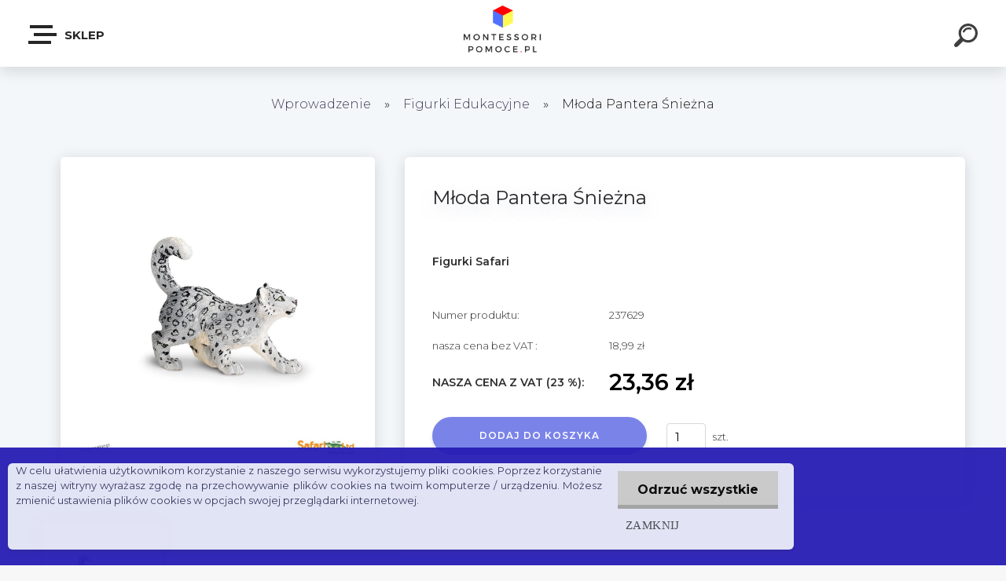

--- FILE ---
content_type: text/html; charset=utf-8
request_url: https://www.montessoripomoce.pl/figurki-edukacyjne-safari/zwierzeta-ladowe/mloda-pantera-sniezna
body_size: 19480
content:



    <!DOCTYPE html>
    <html xmlns:og="http://ogp.me/ns#" xmlns:fb="http://www.facebook.com/2008/fbml" lang="pl" class="tmpl__krypton menu-typ5-selected">
      <head>
          <script>
              window.cookie_preferences = getCookieSettings('cookie_preferences');
              window.cookie_statistics = getCookieSettings('cookie_statistics');
              window.cookie_marketing = getCookieSettings('cookie_marketing');

              function getCookieSettings(cookie_name) {
                  if (document.cookie.length > 0)
                  {
                      cookie_start = document.cookie.indexOf(cookie_name + "=");
                      if (cookie_start != -1)
                      {
                          cookie_start = cookie_start + cookie_name.length + 1;
                          cookie_end = document.cookie.indexOf(";", cookie_start);
                          if (cookie_end == -1)
                          {
                              cookie_end = document.cookie.length;
                          }
                          return unescape(document.cookie.substring(cookie_start, cookie_end));
                      }
                  }
                  return false;
              }
          </script>
                <title>Młoda Pantera Śnieżna Figurki Safari</title>
        <script type="text/javascript">var action_unavailable='action_unavailable';var id_language = 'pl';var id_country_code = 'PL';var language_code = 'pl-PL';var path_request = '/request.php';var type_request = 'POST';var cache_break = "2517"; var enable_console_debug = false; var enable_logging_errors = false;var administration_id_language = 'pl';var administration_id_country_code = 'PL';</script>          <script type="text/javascript" src="//ajax.googleapis.com/ajax/libs/jquery/1.8.3/jquery.min.js"></script>
          <script type="text/javascript" src="//code.jquery.com/ui/1.12.1/jquery-ui.min.js" ></script>
                  <script src="/wa_script/js/jquery.hoverIntent.minified.js?_=2025-01-14-11-59" type="text/javascript"></script>
        <script type="text/javascript" src="/admin/jscripts/jquery.qtip.min.js?_=2025-01-14-11-59"></script>
                  <script src="/wa_script/js/jquery.selectBoxIt.min.js?_=2025-01-14-11-59" type="text/javascript"></script>
                  <script src="/wa_script/js/bs_overlay.js?_=2025-01-14-11-59" type="text/javascript"></script>
        <script src="/wa_script/js/bs_design.js?_=2025-01-14-11-59" type="text/javascript"></script>
        <script src="/admin/jscripts/wa_translation.js?_=2025-01-14-11-59" type="text/javascript"></script>
        <link rel="stylesheet" type="text/css" href="/css/jquery.selectBoxIt.wa_script.css?_=2025-01-14-11-59" media="screen, projection">
        <link rel="stylesheet" type="text/css" href="/css/jquery.qtip.lupa.css?_=2025-01-14-11-59">
        
                  <script type="text/javascript">
            if (window.addEventListener) {
              window.addEventListener("load", initLytebox, false);
            } else if (window.attachEvent) {
              window.attachEvent("onload", initLytebox);
            } else {
              window.onload = function() {
                initLytebox();
              }
            }
            function initLytebox() {
              myLytebox = new LyteBox();
            }
          </script>
          <script type="text/javascript">
      function init_products_hovers()
      {
        jQuery(".product").hoverIntent({
          over: function(){
            jQuery(this).find(".icons_width_hack").animate({width: "130px"}, 300, function(){});
          } ,
          out: function(){
            jQuery(this).find(".icons_width_hack").animate({width: "10px"}, 300, function(){});
          },
          interval: 40
        });
      }
      jQuery(document).ready(function(){

        jQuery(".param select, .sorting select").selectBoxIt();

        jQuery(".productFooter").click(function()
        {
          var $product_detail_link = jQuery(this).parent().find("a:first");

          if($product_detail_link.length && $product_detail_link.attr("href"))
          {
            window.location.href = $product_detail_link.attr("href");
          }
        });
        init_products_hovers();
        
        ebar_details_visibility = {};
        ebar_details_visibility["user"] = false;
        ebar_details_visibility["basket"] = false;

        ebar_details_timer = {};
        ebar_details_timer["user"] = setTimeout(function(){},100);
        ebar_details_timer["basket"] = setTimeout(function(){},100);

        function ebar_set_show($caller)
        {
          var $box_name = $($caller).attr("id").split("_")[0];

          ebar_details_visibility["user"] = false;
          ebar_details_visibility["basket"] = false;

          ebar_details_visibility[$box_name] = true;

          resolve_ebar_set_visibility("user");
          resolve_ebar_set_visibility("basket");
        }

        function ebar_set_hide($caller)
        {
          var $box_name = $($caller).attr("id").split("_")[0];

          ebar_details_visibility[$box_name] = false;

          clearTimeout(ebar_details_timer[$box_name]);
          ebar_details_timer[$box_name] = setTimeout(function(){resolve_ebar_set_visibility($box_name);},300);
        }

        function resolve_ebar_set_visibility($box_name)
        {
          if(   ebar_details_visibility[$box_name]
             && jQuery("#"+$box_name+"_detail").is(":hidden"))
          {
            jQuery("#"+$box_name+"_detail").slideDown(300);
          }
          else if(   !ebar_details_visibility[$box_name]
                  && jQuery("#"+$box_name+"_detail").not(":hidden"))
          {
            jQuery("#"+$box_name+"_detail").slideUp(0, function() {
              $(this).css({overflow: ""});
            });
          }
        }

        
        jQuery("#user_icon").click(function(e)
        {
          if(jQuery(e.target).attr("id") == "user_icon")
          {
            window.location.href = "https://www.montessoripomoce.pl/malinowyslon/e-login/";
          }
        });

        jQuery("#basket_icon").click(function(e)
        {
          if(jQuery(e.target).attr("id") == "basket_icon")
          {
            window.location.href = "https://www.montessoripomoce.pl/malinowyslon/e-basket/";
          }
        });
      
      });
    </script>        <meta http-equiv="Content-language" content="pl">
        <meta http-equiv="Content-Type" content="text/html; charset=utf-8">
        <meta name="language" content="polski">
        <meta name="keywords" content="Młoda Pantera Śnieżna Figurki Safari">
        <meta name="description" content="Młoda Pantera Śnieżna Figurki Safari
Seria figurek zwierząt marki Safari Ltd. to piękne, ręcznie malowane figurki, które zostały wykonane z ogromną precyzją oraz w rzeczywistych kolorach.

Te zabawki to gwarancja doskonałej zabawy oraz możliwość poznania otaczającego nas świata.

Figurka przedstawia młodą pantere śnieżną zwaną inaczej irbisem śnieżnym.

Te drapieżne koty zamieszkują tereny Azji Środkowej. 

Zalecany wiek: 3+
Rozmiar figurki: 6.4 cm x 2.5 cm x 5.5 cm

Inspirują dzieci, dorosłych, nauczycieli i kolekcjonerów.">
        <meta name="revisit-after" content="1 Days">
        <meta name="distribution" content="global">
        <meta name="expires" content="never">
                  <meta name="expires" content="never">
                    <link rel="previewimage" href="https://www.montessoripomoce.pl/fotky362/fotos/_vyr_1537237629-Snow-Leopard-Cub.jpg" />
          <meta property="og:image" content="http://www.montessoripomoce.pl/fotky362/fotos/_vyr_1537237629-Snow-Leopard-Cub.jpg" />
<meta property="og:image:secure_url" content="https://www.montessoripomoce.pl/fotky362/fotos/_vyr_1537237629-Snow-Leopard-Cub.jpg" />
<meta property="og:image:type" content="image/jpeg" />
<meta property="og:url" content="http://www.montessoripomoce.pl/malinowyslon/eshop/19-1-Grupy-wiekowe/0/5/1537-Mloda-Pantera-Sniezna" />
<meta property="og:title" content="Młoda Pantera Śnieżna" />
<meta property="og:description" content="Młoda Pantera Śnieżna Figurki Safari
Seria figurek zwierząt marki Safari Ltd. to piękne, ręcznie malowane figurki, które zostały wykonane z ogromną precyzją oraz w rzeczywistych kolorach.

Te zabawki to gwarancja doskonałej zabawy oraz możliwość poznania otaczającego nas świata.

Figurka przedstawia młodą pantere śnieżną zwaną inaczej irbisem śnieżnym.

Te drapieżne koty zamieszkują tereny Azji Środkowej. 

Zalecany wiek: 3+
Rozmiar figurki: 6.4 cm x 2.5 cm x 5.5 cm

Inspirują dzieci, dorosłych, nauczycieli i kolekcjonerów." />
<meta property="og:type" content="product" />
<meta property="og:site_name" content="Pomoce Montessori &amp; Zabawki Edukacyjne" />

<meta name="google-site-verification" content="4jWHe6VAtyVCuAwV0jukX7_feNaOU50DSL0KCpXvurQ"/>            <meta name="robots" content="index, follow">
                    <link rel="stylesheet" type="text/css" href="/css/lang_dependent_css/lang_pl.css?_=2025-01-14-11-59" media="screen, projection">
                <link rel='stylesheet' type='text/css' href='/wa_script/js/styles.css?_=2025-01-14-11-59'>
        <script language='javascript' type='text/javascript' src='/wa_script/js/javascripts.js?_=2025-01-14-11-59'></script>
        <script language='javascript' type='text/javascript' src='/wa_script/js/check_tel.js?_=2025-01-14-11-59'></script>
          <script src="/assets/javascripts/buy_button.js?_=2025-01-14-11-59"></script>
            <script type="text/javascript" src="/wa_script/js/bs_user.js?_=2025-01-14-11-59"></script>
        <script type="text/javascript" src="/wa_script/js/bs_fce.js?_=2025-01-14-11-59"></script>
        <script type="text/javascript" src="/wa_script/js/bs_fixed_bar.js?_=2025-01-14-11-59"></script>
        <script type="text/javascript" src="/bohemiasoft/js/bs.js?_=2025-01-14-11-59"></script>
        <script src="/wa_script/js/jquery.number.min.js?_=2025-01-14-11-59" type="text/javascript"></script>
        <script type="text/javascript">
            BS.User.id = 362;
            BS.User.domain = "malinowyslon";
            BS.User.is_responsive_layout = true;
            BS.User.max_search_query_length = 50;
            BS.User.max_autocomplete_words_count = 5;

            WA.Translation._autocompleter_ambiguous_query = ' Szukane słowo jest zbyt ogólne. Prosimy wprowadź więcej liter, słów lub kontynuuj wyszukiwanie przez formularz.';
            WA.Translation._autocompleter_no_results_found = ' Nie znaleziono żadnych produktów ani kategorii.';
            WA.Translation._error = " Błąd";
            WA.Translation._success = "Udało się";
            WA.Translation._warning = " Ostrzeżenie";
            WA.Translation._multiples_inc_notify = '<p class="multiples-warning"><strong>Ten produkt można zamówić wyłącznie w wielokrotnościach #inc#. </strong><br><small>Liczba wprowadzonych sztuk została zwiększona zgodnie z tą wielokrotnością.</small></p>';
            WA.Translation._shipping_change_selected = " Change...";
            WA.Translation._shipping_deliver_to_address = "_shipping_deliver_to_address";

            BS.Design.template = {
              name: "krypton",
              is_selected: function(name) {
                if(Array.isArray(name)) {
                  return name.indexOf(this.name) > -1;
                } else {
                  return name === this.name;
                }
              }
            };
            BS.Design.isLayout3 = true;
            BS.Design.templates = {
              TEMPLATE_ARGON: "argon",TEMPLATE_NEON: "neon",TEMPLATE_CARBON: "carbon",TEMPLATE_XENON: "xenon",TEMPLATE_AURUM: "aurum",TEMPLATE_CUPRUM: "cuprum",TEMPLATE_ERBIUM: "erbium",TEMPLATE_CADMIUM: "cadmium",TEMPLATE_BARIUM: "barium",TEMPLATE_CHROMIUM: "chromium",TEMPLATE_SILICIUM: "silicium",TEMPLATE_IRIDIUM: "iridium",TEMPLATE_INDIUM: "indium",TEMPLATE_OXYGEN: "oxygen",TEMPLATE_HELIUM: "helium",TEMPLATE_FLUOR: "fluor",TEMPLATE_FERRUM: "ferrum",TEMPLATE_TERBIUM: "terbium",TEMPLATE_URANIUM: "uranium",TEMPLATE_ZINCUM: "zincum",TEMPLATE_CERIUM: "cerium",TEMPLATE_KRYPTON: "krypton",TEMPLATE_THORIUM: "thorium",TEMPLATE_ETHERUM: "etherum",TEMPLATE_KRYPTONIT: "kryptonit",TEMPLATE_TITANIUM: "titanium",TEMPLATE_PLATINUM: "platinum"            };
        </script>
        <meta name="google-site-verification" content="V4027B_VP3E_V5ZgTt_QVgcfqM2XUQ7wm-Njo567kMo">
<meta name="google-site-verification" content="-Sl1oTANeqOQoZZiVygU_OkZhgAY0PRS86YlZzBI0GA">
          <script src="/js/progress_button/modernizr.custom.js"></script>
                      <link rel="stylesheet" type="text/css" href="/bower_components/owl.carousel/dist/assets/owl.carousel.min.css" />
            <link rel="stylesheet" type="text/css" href="/bower_components/owl.carousel/dist/assets/owl.theme.default.min.css" />
            <script src="/bower_components/owl.carousel/dist/owl.carousel.min.js"></script>
                      <link type="text/css" rel="stylesheet" href="/bower_components/jQuery.mmenu/dist/jquery.mmenu.css" />
            <link type="text/css" rel="stylesheet" href="/bower_components/jQuery.mmenu/dist/addons/searchfield/jquery.mmenu.searchfield.css" />
            <link type="text/css" rel="stylesheet" href="/bower_components/jQuery.mmenu/dist/addons//navbars/jquery.mmenu.navbars.css" />
            <link type="text/css" rel="stylesheet" href="/bower_components/jQuery.mmenu/dist/extensions//pagedim/jquery.mmenu.pagedim.css" />
            <link type="text/css" rel="stylesheet" href="/bower_components/jQuery.mmenu/dist/extensions/effects/jquery.mmenu.effects.css" />
            <link type="text/css" rel="stylesheet" href="/bower_components/jQuery.mmenu/dist/addons/counters/jquery.mmenu.counters.css" />
            <link type="text/css" rel="stylesheet" href="/assets/vendor/hamburgers/hamburgers.min.css" />
            <script src="/bower_components/jQuery.mmenu/dist/jquery.mmenu.all.js"></script>
            <script src="/wa_script/js/bs_slide_menu.js?_=2025-01-14-11-59"></script>
                        <link rel="stylesheet" type="text/css" href="/css/progress_button/progressButton.css" />
            <script src="/js/progress_button/progressButton.js?_=2025-01-14-11-59"></script>
                        <script src="/wa_script/js/cart/BS.Cart.js?_=2025-01-14-11-59"></script>
                        <link rel="stylesheet" type="text/css" href="/assets/vendor/revolution-slider/css/settings.css?_=5.4.8" />
            <link rel="stylesheet" type="text/css" href="/assets/vendor/revolution-slider/css/layers.css?_=5.4.8" />
            <script src="/assets/vendor/revolution-slider/js/jquery.themepunch.tools.min.js?_=5.4.8"></script>
            <script src="/assets/vendor/revolution-slider/js/jquery.themepunch.revolution.min.js?_=5.4.8"></script>
                    <link rel="stylesheet" type="text/css" href="//static.bohemiasoft.com/jave/style.css?_=2025-01-14-11-59" media="screen">
                    <link rel="stylesheet" type="text/css" href="/css/font-awesome.4.7.0.min.css" media="screen">
          <link rel="stylesheet" type="text/css" href="/sablony/nove/krypton/kryptongrey/css/product_var3.css?_=2025-01-14-11-59" media="screen">
                    <link rel="stylesheet"
                type="text/css"
                id="tpl-editor-stylesheet"
                href="/sablony/nove/krypton/kryptongrey/css/colors.css?_=2025-01-14-11-59"
                media="screen">

          <meta name="viewport" content="width=device-width, initial-scale=1.0">
          <link rel="stylesheet" 
                   type="text/css" 
                   href="https://static.bohemiasoft.com/custom-css/krypton.css?_1761721383" 
                   media="screen">            <script src="//static.bohemiasoft.com/jave/js/jquery.masonry.min.js?_=2025-01-14-11-59" type="text/javascript"></script>
            <style type="text/css">
               <!--#site_logo{
                  width: 275px;
                  height: 100px;
                  background-image: url('/fotky362/design_setup/images/logo_montessorichoicedistrict.png?cache_time=1521651910');
                  background-repeat: no-repeat;
                  
                }html body .myheader { 
          
          border: black;
          background-repeat: repeat;
          background-position: 0px 0px;
          
        }#page_background{
                  background-image: none;
                  background-repeat: repeat;
                  background-position: 0px 0px;
                  background-color: #ffffff;
                }.bgLupa{
                  padding: 0;
                  border: none;
                }
      /***font nadpisu***/
      #left-box .title_left_eshop {
          color: #ece8e8!important;
      }
      /***pozadi nadpisu***/
      #left-box .title_left_eshop {
          background-color: #414242!important;
      }
      /***font kategorie***/
      body #page .leftmenu2 ul li a {
                  color: #ece8e8!important;
      }
      body #page .leftmenu ul li a {
                  color: #ece8e8!important;
      }
      /***pozadi kategorie***/
      body #page .leftmenu2 ul li a {
                  background-color:#414242!important;
      }
      body #page .leftmenu ul li a {
                  background-color:#414242!important;
      }
      /***font kategorie - hover, active***/
      body #page .leftmenu2 ul li a:hover, body #page .leftmenu2 ul li.leftmenuAct a {
                  color:#ffffff !important;
      }
      body #page .leftmenu ul li a:hover, body #page .leftmenu ul li.leftmenuAct a {
                  color:#ffffff !important;
      }
      /***pozadi kategorie - hover, active***/
      body #page .leftmenu2 ul li a:hover, body #page .leftmenu2 ul li.leftmenuAct a {
                  background-color:#000000!important;
      }
      #left-box .leftmenu > ul > li:hover > a, html #page ul li.leftmenuAct a, #left-box ul li a:hover {
                  background-color:#000000!important;
      }
      /***before kategorie***/
      #left-box li a::before {
                  color: #414242!important; 
        } 
      /***before kategorie - hover, active***/
      .leftmenu li:hover a::before, .leftmenuAct a::before, .leftmenu2 li:hover a::before, .leftmenuAct a::before {
                  color: #ffffff!important; 
        }
      /***ramecek***/
      #left-box ul li a, #left-box .leftmenu > ul > li:hover > a, #left-box .leftmenuAct a, #left-box .leftmenu2 > ul > li:hover > a, #left-box .leftmenuAct a {
          border-color: #414242!important;
        }
      /***font podkategorie***/
      body #page .leftmenu2 ul ul li a {
                  color:#ece8e8!important;
        }
      body #page .leftmenu ul ul li a, body #page .leftmenu ul li.leftmenuAct ul li a {
            color:#ece8e8!important;
            border-color:#ece8e8!important;
        }
      /***pozadi podkategorie***/
      body #page .leftmenu2 ul ul li a {
                  background-color:#414242!important;
      }
      body #page .leftmenu ul ul li a, #left-box .leftmenu ul ul::after, #left-box .leftmenu ul ul, html #page ul ul li.leftmenuAct {
                  background-color:#414242!important;
      }
      /***font podkategorie - hover, active***/
      body #page .leftmenu2 ul ul li a:hover, body #page .leftmenu2 ul ul li.leftmenu2Act a{
                  color: #ffffff !important;
        }
      body #page .leftmenu ul ul li a:hover, body #page .leftmenu ul li.leftmenuAct ul li a:hover{
            color: #ffffff !important;
        }
      /***pozadi podkategorie - hover, active***/
      body #page .leftmenu2 ul ul li a:hover, body #page .leftmenu2 ul ul li.leftmenu2Act a{
                  background-color:#000000!important;
        }
      body #page .leftmenu ul ul li a:hover, body #page .leftmenu ul ul li.leftmenuAct a{
                  border-color:#000000!important;
        }
      /***before podkategorie***/
      html #left-box .leftmenu2 ul ul a::before{
                  color: #ece8e8!important; 
        }
      html #left-box .leftmenu ul ul a::before{
                  color: #ece8e8!important; 
      }
      /***before podkategorie - hover, active***/
      html #left-box .leftmenu2 ul ul li:hover a::before, html #left-box .leftmenu2 ul ul li.leftmenu2Act a::before{
                  color: #ffffff !important; 
        }
      html #left-box .leftmenu ul ul li:hover a::before, html #left-box .leftmenu ul ul li.leftmenuAct a::before{
                  color: #ffffff !important; 
        } /***font oddelovace***/
      body #page .leftmenu2 ul li.leftmenuCat, body #page .leftmenu2 ul li.leftmenuCat:hover {
                  color: #ffffff!important;
        }
      body #page .leftmenu ul li.leftmenuCat, body #page .leftmenu ul li.leftmenuCat:hover {
                  color: #ffffff!important;
        }/***pozadi oddelovace***/
      body #page .leftmenu2 ul li.leftmenuCat, body #page .leftmenu2 ul li.leftmenuCat:hover {
                  background-color:#414242!important;
        }
      body #page .leftmenu ul li.leftmenuCat, body #page .leftmenu ul li.leftmenuCat:hover {
                  background-color:#414242!important;
        }/***ramecek oddelovace***/
      .centerpage_params_filter_areas .ui-slider-range, .category-menu-sep-order-1, .category-menu-sep-order-2, .category-menu-sep-order-3, .category-menu-sep-order-4, .category-menu-sep-order-5, .category-menu-sep-order-6, .category-menu-sep-order-7, .category-menu-sep-order-8, .category-menu-sep-order-9, .category-menu-sep-order-10, .category-menu-sep-order-11, .category-menu-sep-order-12, .category-menu-sep-order-13, .category-menu-sep-order-14, .category-menu-sep-order-15, textarea:hover {
          border-color: #414242!important;
        }

 :root { 
 }
-->
                </style>          <link rel="stylesheet" type="text/css" href="/fotky362/design_setup/css/user_defined.css?_=1484589649" media="screen, projection">
                    <script type="text/javascript" src="/admin/jscripts/wa_dialogs.js?_=2025-01-14-11-59"></script>
            <script>
      $(document).ready(function() {
        if (getCookie('show_cookie_message' + '_362_pl') != 'no') {
          if($('#cookies-agreement').attr('data-location') === '0')
          {
            $('.cookies-wrapper').css("top", "0px");
          }
          else
          {
            $('.cookies-wrapper').css("bottom", "0px");
          }
          $('.cookies-wrapper').show();
        }

        $('#cookies-notify__close').click(function() {
          setCookie('show_cookie_message' + '_362_pl', 'no');
          $('#cookies-agreement').slideUp();
          $("#masterpage").attr("style", "");
          setCookie('cookie_preferences', 'true');
          setCookie('cookie_statistics', 'true');
          setCookie('cookie_marketing', 'true');
          window.cookie_preferences = true;
          window.cookie_statistics = true;
          window.cookie_marketing = true;
          if(typeof gtag === 'function') {
              gtag('consent', 'update', {
                  'ad_storage': 'granted',
                  'analytics_storage': 'granted',
                  'ad_user_data': 'granted',
                  'ad_personalization': 'granted'
              });
          }
         return false;
        });

        $("#cookies-notify__disagree").click(function(){
            save_preferences();
        });

        $('#cookies-notify__preferences-button-close').click(function(){
            var cookies_notify_preferences = $("#cookies-notify-checkbox__preferences").is(':checked');
            var cookies_notify_statistics = $("#cookies-notify-checkbox__statistics").is(':checked');
            var cookies_notify_marketing = $("#cookies-notify-checkbox__marketing").is(':checked');
            save_preferences(cookies_notify_preferences, cookies_notify_statistics, cookies_notify_marketing);
        });

        function save_preferences(preferences = false, statistics = false, marketing = false)
        {
            setCookie('show_cookie_message' + '_362_pl', 'no');
            $('#cookies-agreement').slideUp();
            $("#masterpage").attr("style", "");
            setCookie('cookie_preferences', preferences);
            setCookie('cookie_statistics', statistics);
            setCookie('cookie_marketing', marketing);
            window.cookie_preferences = preferences;
            window.cookie_statistics = statistics;
            window.cookie_marketing = marketing;
            if(marketing && typeof gtag === 'function')
            {
                gtag('consent', 'update', {
                    'ad_storage': 'granted'
                });
            }
            if(statistics && typeof gtag === 'function')
            {
                gtag('consent', 'update', {
                    'analytics_storage': 'granted',
                    'ad_user_data': 'granted',
                    'ad_personalization': 'granted',
                });
            }
            if(marketing === false && BS && BS.seznamIdentity) {
                BS.seznamIdentity.clearIdentity();
            }
        }

        /**
         * @param {String} cookie_name
         * @returns {String}
         */
        function getCookie(cookie_name) {
          if (document.cookie.length > 0)
          {
            cookie_start = document.cookie.indexOf(cookie_name + "=");
            if (cookie_start != -1)
            {
              cookie_start = cookie_start + cookie_name.length + 1;
              cookie_end = document.cookie.indexOf(";", cookie_start);
              if (cookie_end == -1)
              {
                cookie_end = document.cookie.length;
              }
              return unescape(document.cookie.substring(cookie_start, cookie_end));
            }
          }
          return "";
        }
        
        /**
         * @param {String} cookie_name
         * @param {String} value
         */
        function setCookie(cookie_name, value) {
          var time = new Date();
          time.setTime(time.getTime() + 365*24*60*60*1000); // + 1 rok
          var expires = "expires="+time.toUTCString();
          document.cookie = cookie_name + "=" + escape(value) + "; " + expires + "; path=/";
        }
      });
    </script>
    <script async src="https://www.googletagmanager.com/gtag/js?id=UA-10063"></script><script>
window.dataLayer = window.dataLayer || [];
function gtag(){dataLayer.push(arguments);}
gtag('js', new Date());
gtag('config', 'UA-10063', { debug_mode: true });
</script>        <script type="text/javascript" src="/wa_script/js/search_autocompleter.js?_=2025-01-14-11-59"></script>
            <script type="text/javascript" src="/wa_script/js/template/vanilla-tilt.js?_=2025-01-14-11-59"></script>
                  <script>
              WA.Translation._complete_specification = "Pełna specyfikacja";
              WA.Translation._dont_have_acc = "Nie masz konta? ";
              WA.Translation._have_acc = "Masz już konto? ";
              WA.Translation._register_titanium = "Zarejestruj się";
              WA.Translation._login_titanium = "Zaloguj się ";
              WA.Translation._placeholder_voucher = "Wstaw kod tutaj";
          </script>
                    <script src="/wa_script/js/template/krypton/vanilla-tilt.js?_=2025-01-14-11-59"></script>
                    <script src="/wa_script/js/template/krypton/script.js?_=2025-01-14-11-59"></script>
                    <link rel="stylesheet" type="text/css" href="/assets/vendor/magnific-popup/magnific-popup.css" />
      <script src="/assets/vendor/magnific-popup/jquery.magnific-popup.js"></script>
      <script type="text/javascript">
        BS.env = {
          decPoint: ",",
          basketFloatEnabled: false        };
      </script>
      <script type="text/javascript" src="/node_modules/select2/dist/js/select2.min.js"></script>
      <script type="text/javascript" src="/node_modules/maximize-select2-height/maximize-select2-height.min.js"></script>
      <script type="text/javascript">
        (function() {
          $.fn.select2.defaults.set("language", {
            noResults: function() {return " Nie znaleziono żadnego zapisu"},
            inputTooShort: function(o) {
              var n = o.minimum - o.input.length;
              return "_input_too_short".replace("#N#", n);
            }
          });
          $.fn.select2.defaults.set("width", "100%")
        })();

      </script>
      <link type="text/css" rel="stylesheet" href="/node_modules/select2/dist/css/select2.min.css" />
      <script type="text/javascript" src="/wa_script/js/countdown_timer.js?_=2025-01-14-11-59"></script>
      <script type="text/javascript" src="/wa_script/js/app.js?_=2025-01-14-11-59"></script>
      <script type="text/javascript" src="/node_modules/jquery-validation/dist/jquery.validate.min.js"></script>

      
          </head>
      <body class="lang-pl layout3 not-home page-product-detail page-product-1537 basket-empty slider-available pr-not-transparent-img vat-payer-y alternative-currency-n" >
    <!-- MMENU PAGE -->
  <div id="mainPage">
        <a name="topweb"></a>
            <div id="cookies-agreement" class="cookies-wrapper" data-location="1"
         style="background-color: #281db5;
                 opacity: 0.95"
    >
      <div class="cookies-notify-background"></div>
      <div class="cookies-notify" style="display:block!important;">
        <div class="cookies-notify__bar">
          <div class="cookies-notify__bar1">
            <div class="cookies-notify__text"
                                  style="color: #e62d4e;"
                                 >
                W celu ułatwienia użytkownikom korzystanie z naszego serwisu wykorzystujemy pliki cookies. Poprzez korzystanie z naszej witryny wyrażasz zgodę na przechowywanie plików cookies na twoim komputerze / urządzeniu. Możesz zmienić ustawienia plików cookies w opcjach swojej przeglądarki internetowej.            </div>
            <div class="cookies-notify__button">
                <a href="#" id="cookies-notify__disagree" class="secondary-btn"
                   style="color: #000000;
                           background-color: #c8c8c8;
                           opacity: 1"
                >Odrzuć wszystkie</a>
              <a href="#" id="cookies-notify__close"
                 style="color: #000000;
                        background-color: #c8c8c8;
                        opacity: 1"
                >Zamknij</a>
            </div>
          </div>
                    </div>
      </div>
    </div>
    
  <div id="responsive_layout_large"></div><div id="page">    <script type="text/javascript">
      var responsive_articlemenu_name = ' Menu';
      var responsive_eshopmenu_name = ' E-sklep';
    </script>
        <div class="myheader" id="pageHeader">
        <div class="header-wrap container">
                <div class="slide-menu menu-typ-5" id="slideMenu">
      <button type="button" id="navButtonIcon" class="hamburger hamburger--elastic">
        <span class="hamburger-box">
         <span class="hamburger-inner"></span>
        </span>
        SKLEP      </button>
      <div class="slide-menu-content" id="sideMenuBar">
        <ul class="menu-root">
              <li class="divider mm-title menu-title eshop">
      SKLEP    </li>
        <li class="eshop-menu-item">
              <a href="#" target="_self">
                  <span>
          Pomoce Montessori        </span>
              </a>
              <ul class="eshop-submenu">
          <li class="eshop-menu-item">
              <a href="/malinowyslon/eshop/13-1-Pomoce-Montessori/44-2-Edukacja-Sensoryczna" target="_self">
                  <span>
          Edukacja Sensoryczna        </span>
              </a>
            </li>
        <li class="eshop-menu-item">
              <a href="/malinowyslon/eshop/13-1-Pomoce-Montessori/46-2-Edukacja-Matematyczna" target="_self">
                  <span>
          Edukacja Matematyczna         </span>
              </a>
            </li>
        <li class="eshop-menu-item">
              <a href="/malinowyslon/eshop/13-1-Pomoce-Montessori/63-2-Edukacja-Jezykowa-Montessori" target="_self">
                  <span>
          Edukacja Językowa Montessori        </span>
              </a>
            </li>
        <li class="eshop-menu-item">
              <a href="/malinowyslon/eshop/13-1-Pomoce-Montessori/45-2-Umiejetnosci-Praktyczne" target="_self">
                  <span>
          Umiejętności Praktyczne         </span>
              </a>
            </li>
        <li class="eshop-menu-item">
              <a href="/malinowyslon/eshop/13-1-Pomoce-Montessori/49-2-Edukacja-Przyrodnicza" target="_self">
                  <span>
          Edukacja Przyrodnicza        </span>
              </a>
            </li>
        <li class="eshop-menu-item">
              <a href="/malinowyslon/eshop/13-1-Pomoce-Montessori/47-2-Geografia" target="_self">
                  <span>
          Geografia        </span>
              </a>
            </li>
        <li class="eshop-menu-item">
              <a href="/malinowyslon/eshop/13-1-Pomoce-Montessori/48-2-Montessori-Dla-Najmlodszych" target="_self">
                  <span>
          Montessori Dla Najmłodszych        </span>
              </a>
            </li>
        <li class="eshop-menu-item">
              <a href="/malinowyslon/eshop/13-1-Pomoce-Montessori/137-2-Ksiegarnia-Montessori" target="_self">
                  <span>
          Księgarnia Montessori        </span>
              </a>
            </li>
        <li class="eshop-menu-item">
              <a href="/malinowyslon/eshop/13-1-Pomoce-Montessori/153-2-Maty-Montessori" target="_self">
                  <span>
          Maty Montessori        </span>
              </a>
            </li>
        <li class="eshop-menu-item">
              <a href="/malinowyslon/eshop/13-1-Pomoce-Montessori/165-2-Lalki-Terapeutyczne" target="_self">
                  <span>
          Lalki Terapeutyczne        </span>
              </a>
            </li>
        <li class="eshop-menu-item">
              <a href="/malinowyslon/eshop/13-1-Pomoce-Montessori/166-2-Tablice-Edukacyjne" target="_self">
                  <span>
          Tablice Edukacyjne        </span>
              </a>
            </li>
          </ul>
          </li>
        <li class="eshop-menu-item">
              <a href="#" target="_self">
                  <span>
          Montessori Nienhuis        </span>
              </a>
              <ul class="eshop-submenu">
          <li class="eshop-menu-item">
              <a href="/malinowyslon/eshop/25-1-Montessori-Nienhuis/128-2-Nienhuis-Sensoryka" target="_self">
                  <span>
          Nienhuis Sensoryka        </span>
              </a>
            </li>
        <li class="eshop-menu-item">
              <a href="/malinowyslon/eshop/25-1-Montessori-Nienhuis/129-2-Nienhuis-Matemtyka" target="_self">
                  <span>
          Nienhuis Matemtyka        </span>
              </a>
            </li>
        <li class="eshop-menu-item">
              <a href="/malinowyslon/eshop/25-1-Montessori-Nienhuis/130-2-Nienhuis-Edukacja-Jezykowa" target="_self">
                  <span>
          Nienhuis Edukacja Językowa        </span>
              </a>
            </li>
        <li class="eshop-menu-item">
              <a href="/malinowyslon/eshop/25-1-Montessori-Nienhuis/131-2-Nienhuis-Zycie-Praktyczne" target="_self">
                  <span>
          Nienhuis Życie Praktyczne        </span>
              </a>
            </li>
        <li class="eshop-menu-item">
              <a href="/malinowyslon/eshop/25-1-Montessori-Nienhuis/132-2-Nienhuis-Biologia" target="_self">
                  <span>
          Nienhuis Biologia        </span>
              </a>
            </li>
        <li class="eshop-menu-item">
              <a href="/malinowyslon/eshop/25-1-Montessori-Nienhuis/133-2-Nienhuis-Geografia" target="_self">
                  <span>
          Nienhuis Geografia        </span>
              </a>
            </li>
        <li class="eshop-menu-item">
              <a href="/malinowyslon/eshop/25-1-Montessori-Nienhuis/168-2-Nienhuis-Dla-Najmlodszych" target="_self">
                  <span>
          Nienhuis Dla Najmłodszych        </span>
              </a>
            </li>
          </ul>
          </li>
        <li class="eshop-menu-item">
              <a href="#" target="_self">
                  <span>
          Montessori Plus        </span>
              </a>
              <ul class="eshop-submenu">
          <li class="eshop-menu-item">
              <a href="/malinowyslon/eshop/30-1-Montessori-Plus/169-2-Edukacja-Sesnoryczna" target="_self">
                <span>
                  <img class="menu-icon-img" src="/fotky362/icons/NOWE.jpg" alt="" />
                </span>
              <span>
          Edukacja Sesnoryczna          </span>
              </a>
            </li>
        <li class="eshop-menu-item">
              <a href="/malinowyslon/eshop/30-1-Montessori-Plus/170-2-Edukacja-Matematyczna" target="_self">
                <span>
                  <img class="menu-icon-img" src="/fotky362/icons/Edukacja-Matematyczna-Montessori.jpg" alt="" />
                </span>
              <span>
          Edukacja  Matematyczna        </span>
              </a>
            </li>
        <li class="eshop-menu-item">
              <a href="/malinowyslon/eshop/30-1-Montessori-Plus/171-2-Geografia-Montessori-Plus" target="_self">
                <span>
                  <img class="menu-icon-img" src="/fotky362/icons/Geografia-Montessori-Plus-kopia.jpg" alt="" />
                </span>
              <span>
          Geografia Montessori Plus        </span>
              </a>
            </li>
        <li class="eshop-menu-item">
              <a href="/malinowyslon/eshop/30-1-Montessori-Plus/172-2-Umiejetnosci-Praktyczne" target="_self">
                <span>
                  <img class="menu-icon-img" src="/fotky362/icons/Umiejętności-Praktyczne-Montes.jpg" alt="" />
                </span>
              <span>
          Umiejętności Praktyczne         </span>
              </a>
            </li>
        <li class="eshop-menu-item">
              <a href="/malinowyslon/eshop/30-1-Montessori-Plus/173-2-Przyroda-Montessori" target="_self">
                <span>
                  <img class="menu-icon-img" src="/fotky362/icons/przyroda-montessori-plus.jpg" alt="" />
                </span>
              <span>
          Przyroda Montessori        </span>
              </a>
            </li>
        <li class="eshop-menu-item">
              <a href="/malinowyslon/eshop/30-1-Montessori-Plus/174-2-Montessori-Dla-Najmlodszych" target="_self">
                <span>
                  <img class="menu-icon-img" src="/fotky362/icons/Montessori-Dla-Najmłodszych.jpg" alt="" />
                </span>
              <span>
          Montessori Dla Najmłodszych        </span>
              </a>
            </li>
        <li class="eshop-menu-item">
              <a href="/malinowyslon/eshop/30-1-Montessori-Plus/175-2-Edukacja-Jezykowa" target="_self">
                <span>
                  <img class="menu-icon-img" src="/fotky362/icons/edukacja-językowa-montessori.jpg" alt="" />
                </span>
              <span>
          Edukacja Językowa        </span>
              </a>
            </li>
          </ul>
          </li>
        <li class="eshop-menu-item">
              <a href="/malinowyslon/eshop/18-1-Terapia-Sensoryczna-SI" target="_self">
                  <span>
          Terapia Sensoryczna SI        </span>
              </a>
            </li>
        <li class="eshop-menu-item">
              <a href="#" target="_self">
                  <span>
          Edukacja Rozwojowa        </span>
              </a>
              <ul class="eshop-submenu">
          <li class="eshop-menu-item">
              <a href="/malinowyslon/eshop/28-1-Edukacja-Rozwojowa/155-2-Piankowe-Pomoce-Dydaktyczne" target="_self">
                  <span>
          Piankowe Pomoce Dydaktyczne        </span>
              </a>
            </li>
        <li class="eshop-menu-item">
              <a href="/malinowyslon/eshop/28-1-Edukacja-Rozwojowa/161-2-Dywany-Edukacyjne" target="_self">
                  <span>
          Dywany Edukacyjne        </span>
              </a>
            </li>
        <li class="eshop-menu-item">
              <a href="/malinowyslon/eshop/28-1-Edukacja-Rozwojowa/156-2-Do-Zabawy-Pomoce-Dydaktyczne" target="_self">
                  <span>
          Do Zabawy - Pomoce Dydaktyczne        </span>
              </a>
            </li>
        <li class="eshop-menu-item">
              <a href="/malinowyslon/eshop/28-1-Edukacja-Rozwojowa/157-2-Matematyka" target="_self">
                  <span>
          Matematyka        </span>
              </a>
            </li>
        <li class="eshop-menu-item">
              <a href="/malinowyslon/eshop/28-1-Edukacja-Rozwojowa/158-2-Edukacja-Jezykowa" target="_self">
                  <span>
          Edukacja Językowa         </span>
              </a>
            </li>
        <li class="eshop-menu-item">
              <a href="/malinowyslon/eshop/28-1-Edukacja-Rozwojowa/159-2-Logika" target="_self">
                  <span>
          Logika         </span>
              </a>
            </li>
          </ul>
          </li>
        <li class="eshop-menu-item selected-category selected">
              <a href="#" target="_self">
                  <span>
          Figurki Edukacyjne         </span>
              </a>
              <ul class="eshop-submenu">
          <li class="eshop-menu-item">
              <a href="/malinowyslon/eshop/23-1-Figurki-Edukacyjne/115-2-Cykl-Rozwoju-Zwierzat" target="_self">
                  <span>
          Cykl Rozwoju Zwierząt        </span>
              </a>
            </li>
        <li class="eshop-menu-item">
              <a href="/malinowyslon/eshop/23-1-Figurki-Edukacyjne/116-2-Figurki-w-Tubie" target="_self">
                  <span>
          Figurki w Tubie        </span>
              </a>
            </li>
        <li class="eshop-menu-item">
              <a href="/malinowyslon/eshop/23-1-Figurki-Edukacyjne/118-2-Figurki-Worek-XXL" target="_self">
                  <span>
          Figurki Worek XXL        </span>
              </a>
            </li>
        <li class="eshop-menu-item">
              <a href="/malinowyslon/eshop/23-1-Figurki-Edukacyjne/122-2-Dinozaury" target="_self">
                  <span>
          Dinozaury        </span>
              </a>
            </li>
        <li class="eshop-menu-item">
              <a href="/malinowyslon/eshop/23-1-Figurki-Edukacyjne/119-2-Zwierzeta-Wodne" target="_self">
                  <span>
          Zwierzęta Wodne        </span>
              </a>
            </li>
        <li class="eshop-menu-item">
              <a href="/malinowyslon/eshop/23-1-Figurki-Edukacyjne/120-2-Zwierzeta-Ladowe" target="_self">
                  <span>
          Zwierzęta Lądowe        </span>
              </a>
            </li>
        <li class="eshop-menu-item">
              <a href="/malinowyslon/eshop/23-1-Figurki-Edukacyjne/124-2-Figurki-Fantasy" target="_self">
                  <span>
          Figurki Fantasy        </span>
              </a>
            </li>
        <li class="eshop-menu-item">
              <a href="/malinowyslon/eshop/23-1-Figurki-Edukacyjne/121-2-Zwierzeta-Gospodarcze" target="_self">
                  <span>
          Zwierzęta Gospodarcze        </span>
              </a>
            </li>
        <li class="eshop-menu-item">
              <a href="/malinowyslon/eshop/23-1-Figurki-Edukacyjne/123-2-Maty-Do-Figurek" target="_self">
                  <span>
          Maty Do Figurek         </span>
              </a>
            </li>
          </ul>
          </li>
        <li class="eshop-menu-item">
              <a href="#" target="_self">
                  <span>
          Zabawki         </span>
              </a>
              <ul class="eshop-submenu">
          <li class="eshop-menu-item">
              <a href="/malinowyslon/eshop/15-1-Zabawki/105-2-Edukacja-Przez-Zabawe" target="_self">
                  <span>
          Edukacja Przez Zabawę         </span>
              </a>
            </li>
        <li class="eshop-menu-item">
              <a href="/malinowyslon/eshop/15-1-Zabawki/66-2-Zabawki-Motoryczne" target="_self">
                  <span>
          Zabawki Motoryczne        </span>
              </a>
            </li>
        <li class="eshop-menu-item">
              <a href="/malinowyslon/eshop/15-1-Zabawki/73-2-Gry" target="_self">
                  <span>
          Gry         </span>
              </a>
            </li>
        <li class="eshop-menu-item">
              <a href="/malinowyslon/eshop/15-1-Zabawki/117-2-Puzzle" target="_self">
                  <span>
          Puzzle        </span>
              </a>
            </li>
        <li class="eshop-menu-item">
              <a href="/malinowyslon/eshop/15-1-Zabawki/167-2-Ksiazeczki-Interaktywne" target="_self">
                  <span>
          Książeczki Interaktywne        </span>
              </a>
            </li>
        <li class="eshop-menu-item">
              <a href="/malinowyslon/eshop/15-1-Zabawki/114-2-Klocki" target="_self">
                  <span>
          Klocki        </span>
              </a>
            </li>
        <li class="eshop-menu-item">
              <a href="/malinowyslon/eshop/15-1-Zabawki/97-2-Gry-Planszowe-i-Karciane" target="_self">
                  <span>
          Gry Planszowe i Karciane        </span>
              </a>
            </li>
        <li class="eshop-menu-item">
              <a href="/malinowyslon/eshop/15-1-Zabawki/69-2-Majsterkowanie-i-Malowanie" target="_self">
                  <span>
          Majsterkowanie i Malowanie        </span>
              </a>
            </li>
        <li class="eshop-menu-item">
              <a href="/malinowyslon/eshop/15-1-Zabawki/67-2-Muzyka-i-dzwiek" target="_self">
                  <span>
          Muzyka i dźwięk        </span>
              </a>
            </li>
        <li class="eshop-menu-item">
              <a href="#" target="_self">
                  <span>
          Lalki i pluszaki        </span>
              </a>
              <ul class="eshop-submenu">
          <li class="eshop-menu-item">
              <a href="/malinowyslon/eshop/15-1-Zabawki/74-3-Lalki-i-Pluszaki" target="_self">
                  <span>
          Lalki i Pluszaki        </span>
              </a>
            </li>
        <li class="eshop-menu-item">
              <a href="/malinowyslon/eshop/15-1-Zabawki/75-3-Wozki-dla-lalek" target="_self">
                  <span>
          Wózki dla lalek        </span>
              </a>
            </li>
        <li class="eshop-menu-item">
              <a href="/malinowyslon/eshop/15-1-Zabawki/76-3-Mebelki-dla-lalek" target="_self">
                  <span>
          Mebelki dla lalek        </span>
              </a>
            </li>
        <li class="eshop-menu-item">
              <a href="/malinowyslon/eshop/15-1-Zabawki/77-3-Domki-dla-lalek" target="_self">
                  <span>
          Domki dla lalek        </span>
              </a>
            </li>
          </ul>
          </li>
        <li class="eshop-menu-item">
              <a href="/malinowyslon/eshop/15-1-Zabawki/108-2-Pojazdy" target="_self">
                  <span>
          Pojazdy        </span>
              </a>
            </li>
        <li class="eshop-menu-item">
              <a href="/malinowyslon/eshop/15-1-Zabawki/71-2-Tory-i-kolejki" target="_self">
                  <span>
          Tory  i kolejki        </span>
              </a>
            </li>
        <li class="eshop-menu-item">
              <a href="/malinowyslon/eshop/15-1-Zabawki/160-2-Odgrywanie-Rol" target="_self">
                  <span>
          Odgrywanie Ról         </span>
              </a>
            </li>
        <li class="eshop-menu-item">
              <a href="/malinowyslon/eshop/15-1-Zabawki/164-2-Masy-Plastyczne" target="_self">
                  <span>
          Masy Plastyczne        </span>
              </a>
            </li>
          </ul>
          </li>
        <li class="eshop-menu-item">
              <a href="/malinowyslon/eshop/26-1-Zabawki-Konstrukcyjne" target="_self">
                  <span>
          Zabawki Konstrukcyjne        </span>
              </a>
            </li>
        <li class="eshop-menu-item">
              <a href="#" target="_self">
                  <span>
           Dla Niemowląt        </span>
              </a>
              <ul class="eshop-submenu">
          <li class="eshop-menu-item">
              <a href="/malinowyslon/eshop/20-1-Dla-Niemowlat/88-2-Grzechotki-i-Gryzaki" target="_self">
                  <span>
          Grzechotki i Gryzaki         </span>
              </a>
            </li>
        <li class="eshop-menu-item">
              <a href="/malinowyslon/eshop/20-1-Dla-Niemowlat/162-2-Do-Kapieli" target="_self">
                  <span>
          Do Kąpieli        </span>
              </a>
            </li>
        <li class="eshop-menu-item">
              <a href="/malinowyslon/eshop/20-1-Dla-Niemowlat/90-2-Pierwsze-Zabawki" target="_self">
                  <span>
          Pierwsze Zabawki        </span>
              </a>
            </li>
        <li class="eshop-menu-item">
              <a href="/malinowyslon/eshop/20-1-Dla-Niemowlat/89-2-Maty-Edukacyjne" target="_self">
                  <span>
          Maty Edukacyjne        </span>
              </a>
            </li>
          </ul>
          </li>
        <li class="eshop-menu-item">
              <a href="#" target="_self">
                  <span>
          Seniorzy Terapia Zajęciowa         </span>
              </a>
              <ul class="eshop-submenu">
          <li class="eshop-menu-item">
              <a href="/malinowyslon/eshop/21-1-Seniorzy-Terapia-Zajeciowa/91-2-Seniorzy-Sensoryka" target="_self">
                  <span>
          Seniorzy - Sensoryka        </span>
              </a>
            </li>
        <li class="eshop-menu-item">
              <a href="/malinowyslon/eshop/21-1-Seniorzy-Terapia-Zajeciowa/92-2-Seniorzy-Gry-Towarzyskie" target="_self">
                  <span>
          Seniorzy - Gry Towarzyskie        </span>
              </a>
            </li>
        <li class="eshop-menu-item">
              <a href="/malinowyslon/eshop/21-1-Seniorzy-Terapia-Zajeciowa/93-2-Seniorzy-Zajecia-Tworcze" target="_self">
                  <span>
          Seniorzy - Zajęcia Twórcze        </span>
              </a>
            </li>
        <li class="eshop-menu-item">
              <a href="/malinowyslon/eshop/21-1-Seniorzy-Terapia-Zajeciowa/94-2-Seniorzy-Motoryka" target="_self">
                  <span>
          Seniorzy - Motoryka        </span>
              </a>
            </li>
        <li class="eshop-menu-item">
              <a href="/malinowyslon/eshop/21-1-Seniorzy-Terapia-Zajeciowa/96-2-Seniorzy-Muzykoterapia" target="_self">
                  <span>
          Seniorzy Muzykoterapia        </span>
              </a>
            </li>
          </ul>
          </li>
        <li class="eshop-menu-item">
              <a href="/malinowyslon/eshop/29-1-Dzieci-W-Wieku-Zlobkowym" target="_self">
                  <span>
          Dzieci W Wieku Żłobkowym        </span>
              </a>
            </li>
        <li class="eshop-menu-item">
              <a href="#" target="_self">
                  <span>
          Grupy wiekowe        </span>
              </a>
              <ul class="eshop-submenu">
          <li class="eshop-menu-item">
              <a href="/malinowyslon/eshop/19-1-Grupy-wiekowe/80-2-Wiek-0" target="_self">
                  <span>
          Wiek 0+        </span>
              </a>
            </li>
        <li class="eshop-menu-item">
              <a href="/malinowyslon/eshop/19-1-Grupy-wiekowe/81-2-Wiek-1-rok" target="_self">
                  <span>
          Wiek 1 rok+        </span>
              </a>
            </li>
        <li class="eshop-menu-item">
              <a href="/malinowyslon/eshop/19-1-Grupy-wiekowe/82-2-Wiek-2-lata" target="_self">
                  <span>
          Wiek 2 lata+        </span>
              </a>
            </li>
        <li class="eshop-menu-item">
              <a href="/malinowyslon/eshop/19-1-Grupy-wiekowe/83-2-Wiek-3-lata" target="_self">
                  <span>
          Wiek 3 lata+        </span>
              </a>
            </li>
        <li class="eshop-menu-item">
              <a href="/malinowyslon/eshop/19-1-Grupy-wiekowe/84-2-Wiek-4-lata" target="_self">
                  <span>
          Wiek 4 lata+        </span>
              </a>
            </li>
        <li class="eshop-menu-item">
              <a href="/malinowyslon/eshop/19-1-Grupy-wiekowe/85-2-Wiek-5-lat" target="_self">
                  <span>
          Wiek 5 lat+        </span>
              </a>
            </li>
        <li class="eshop-menu-item">
              <a href="/malinowyslon/eshop/19-1-Grupy-wiekowe/86-2-Wiek-6-lat" target="_self">
                  <span>
          Wiek 6 lat+        </span>
              </a>
            </li>
        <li class="eshop-menu-item">
              <a href="/malinowyslon/eshop/19-1-Grupy-wiekowe/87-2-Wiek-7-lat" target="_self">
                  <span>
          Wiek 7 lat+        </span>
              </a>
            </li>
        <li class="eshop-menu-item">
              <a href="/malinowyslon/eshop/19-1-Grupy-wiekowe/95-2-Wiek-8-lat" target="_self">
                  <span>
          Wiek 8 lat+        </span>
              </a>
            </li>
        <li class="eshop-menu-item">
              <a href="/malinowyslon/eshop/19-1-Grupy-wiekowe/111-2-Wiek-9-lat" target="_self">
                  <span>
          Wiek 9 lat+        </span>
              </a>
            </li>
        <li class="eshop-menu-item">
              <a href="/malinowyslon/eshop/19-1-Grupy-wiekowe/112-2-Wiek-10-lat" target="_self">
                  <span>
          Wiek 10 lat+        </span>
              </a>
            </li>
        <li class="eshop-menu-item">
              <a href="/malinowyslon/eshop/19-1-Grupy-wiekowe/113-2-Wiek-0-100" target="_self">
                  <span>
          Wiek 0-100        </span>
              </a>
            </li>
          </ul>
          </li>
        <li class="divider mm-title menu-title article">
      INFORMACJE    </li>
        <li class="article-menu-item">
              <a href="/o-nas" target="_blank">
                  <span>
          O nas        </span>
              </a>
            </li>
        <li class="article-menu-item">
              <a href="/platnosc-i-dostawa-regulamin" target="_blank">
                  <span>
          Płatność i dostawa        </span>
              </a>
            </li>
        <li class="article-menu-item">
              <a href="/kontakt" target="_blank">
                  <span>
          Kontakt        </span>
              </a>
            </li>
        <li class="article-menu-item">
              <a href="/oferta-dla-przedszkoli/montessori/zabawki-edukacyjne-rabat-5" target="_blank">
                  <span>
          Oferta dla przedszkoli        </span>
              </a>
            </li>
        <li class="article-menu-item">
              <a href="/regulamin-sklepu" target="_blank">
                  <span>
          Regulamin Sklepu        </span>
              </a>
            </li>
            </ul>
      </div>
    </div>

        <script>
      (function() {
        BS.slideMenu.init("sideMenuBar", {
          mmenu: {
            options: {"searchfield":{"add":true,"placeholder":" Szukaj","noResults":" Brak wynik\u00f3w"},"scrollBugFix":false,"navbar":{"title":""},"extensions":{"all":["pagedim-black","fx-panels-slide-100","fx-menu-slide","fx-listitems-slide","theme-dark"]},"counters":true,"navbars":[{"position":"top","content":["searchfield"]},{"position":"bottom","content":["<div class=\"user-panel\" id=\"userPanel\"><span class=\"user-login\"><a href=\"\/malinowyslon\/e-login\">Zaloguj<\/a><\/span><span class=\"user-register\"><a href=\"\/malinowyslon\/e-register\">Nowa rejestracja <\/a><\/span><\/div>"]}],"lazySubmenus":{"load":true}},
            configuration: {"searchfield":{"clear":true},"offCanvas":{"pageSelector":"#mainPage"},"classNames":{"divider":"divider","selected":"selected"},"screenReader":{"text":{"openSubmenu":"","closeMenu":"","closeSubmenu":"","toggleSubmenu":""}}}          },
          widescreenEnabled: false,
          widescreenMinWidth: 992,
          autoOpenPanel: false,
          classNames: {
            selected: "selected-category"
          }
        });
      })();
    </script>
                <div class="content">
                <div class="logo-wrapper">
            <a id="site_logo" href="//www.montessoripomoce.pl" class="mylogo" aria-label="Logo"></a>
    </div>
                </div>
            
  <div id="ebar" class="new_tmpl_ebar" >        <div id="ebar_set">
                <div id="user_icon">

                            <div id="user_detail">
                    <div id="user_arrow_tag"></div>
                    <div id="user_content_tag">
                        <div id="user_content_tag_bg">
                            <a href="/malinowyslon/e-login/"
                               class="elink user_login_text"
                               >
                               Zaloguj                            </a>
                            <a href="/malinowyslon/e-register/"
                               class="elink user-logout user_register_text"
                               >
                               Nowa rejestracja                             </a>
                        </div>
                    </div>
                </div>
            
        </div>
        
        </div></div>    <div class="bs-cart-container empty">
      <a href="#0" class="bs-cart-trigger">
        <ul class="count">
          <li>0</li>
          <li>0</li>
        </ul>
      </a>

      <div class="bs-cart">
        <div class="wrapper">
          <header>
            <h2> Koszyk</h2>
            <span class="undo"> Przedmiot usunięty <a href="#0"> Powrót</a></span>
          </header>

          <div class="body">
            <ul>

            </ul>
          </div>

          <footer>
            <a href="/malinowyslon/e-basket/" class="checkout btn"><em> Do koszyka - <span>0</span></em></a>
          </footer>
        </div>
      </div>
    </div>
        <div id="search">
      <form name="search" id="searchForm" action="/malinowyslon/search-engine.htm" method="GET" enctype="multipart/form-data">
        <label for="q" class="title_left2"> Hľadanie</label>
        <p>
          <input name="slovo" type="text" class="inputBox" id="q" placeholder=" Wprowadź tekst wyszukiwania" maxlength="50">
          
          <input type="hidden" id="source_service" value="www.sklep-szybko.pl">
        </p>
        <div class="wrapper_search_submit">
          <input type="submit" class="search_submit" aria-label="search" name="search_submit" value="">
        </div>
        <div id="search_setup_area">
          <input id="hledatjak2" checked="checked" type="radio" name="hledatjak" value="2">
          <label for="hledatjak2">Wyszukaj w produktach</label>
          <br />
          <input id="hledatjak1"  type="radio" name="hledatjak" value="1">
          <label for="hledatjak1">Wyszukaj w artykułach</label>
                  </div>
      </form>
    </div>
    
        </div>
    </div>
    <div>    <div id="loginModal" class="modal modal-login" style="display: none;" data-auto-open="false">
      <div class="modal-content">
        <div class="fadeIn first">
          <img src="/fotky362/design_setup/images/logo_montessorichoicedistrict.png" id="loginLogo" alt="" />
        </div>
        <div class="tabs-container">
          <div id="login-tab" class="dialog-tab active">
            <form name="loginForm" method="post" action="/malinowyslon/e-login/">
              <input type="text" name="login" id="loginName" class="fadeIn second" placeholder="ID" />
              <input type="password" name="heslo" id="loginPwd" class="fadeIn third" maxlength="40" value="" placeholder="Hasło" />
              <span class="login-msg login-success"> Logowanie udało się.</span>
              <span class="login-msg login-error"> Wprowadzona nazwa lub hasło są nieprawidłowe.</span>
              <button type="submit" id="loginBtn" class="fadeIn fourth">Zaloguj</button>
                            <input type=hidden name=prihlas value="a">
            </form>
            <div class="dialog-footer">
              <ul>
                <li>
                   Możesz <a class="underlineHover" href="/malinowyslon/e-register/">zarejestruj nowe konto</a>, lub <a class="underlineHover" href="#lostPsw">zresetuj zapomniane hasło</a>                </li>
              </ul>
            </div>
          </div>
          <div id="lostPsw-tab" class="dialog-tab">
            <form name="lostPswForm" method="post" action="/malinowyslon/e-login/psw" style="text-align: center;">
              <input type="text" name="email" class="fadeIn first" placeholder=" Wprowadź e-mail" />
              <span class="login-msg recover-success">Na wprowadzony adres e-mail wysłano instrukcję jak uzyskać nowe hasło. Prosimy kontunuować według instrukcji.</span>
              <span class="login-msg recover-error">Nieprawidłowy adres e-mail!</span>
              
        <script type="text/javascript">
          var captchaCallback = captchaCallback || function() {
            $(".g-recaptcha").each(function() {
              if(!this.children.length) {
                grecaptcha.render(this, {"sitekey" : "6Ld1P04UAAAAAIihGLbR8OAGqMrYAZ3hOi133P9y"});
              }
            });
          };
        </script><script src="https://www.google.com/recaptcha/api.js?onload=captchaCallback&render=explicit" async defer></script><div class="g-recaptcha" data-sitekey="6Ld1P04UAAAAAIihGLbR8OAGqMrYAZ3hOi133P9y"></div>              <button type="submit" id="lostPswBtn" name="send_submit" class="fadeIn second">Wyślij</button>
              <div class="tab-info">
                <p>Prosimy wpisać adres e-mail, którego użyłeś przy rejestracji. Na ten adres otrzymasz nowe hasło.</p>
              </div>
              <input type="hidden" name="psw_lost" value="a" />
              <input type="hidden" name="from_dialog" value="1" />
            </form>
            <div class="dialog-footer">
              <ul>
                <li>
                  <a class="underlineHover" href="#login"> Zaloguj się</a>
                </li>
              </ul>
            </div>
          </div>
        </div>
      </div>
    </div>
    </div><div id="page_background">      <div class="hack-box"><!-- HACK MIN WIDTH FOR IE 5, 5.5, 6  -->
                  <div id="masterpage" style="margin-bottom:95px;"><!-- MASTER PAGE -->
              <div id="header">          </div><!-- END HEADER -->
                    <div id="aroundpage"><!-- AROUND PAGE -->
            
      <!-- LEFT BOX -->
      <div id="left-box">
              </div><!-- END LEFT BOX -->
            <div id="right-box"><!-- RIGHT BOX2 -->
              </div><!-- END RIGHT BOX -->
      

            <hr class="hide">
                        <div id="centerpage2"><!-- CENTER PAGE -->
              <div id="incenterpage2"><!-- in the center -->
                <script type="text/javascript">
  var product_information = {
    id: '1537',
    name: 'Młoda Pantera Śnieżna',
    brand: '',
    price: '23.36',
    category: 'Figurki Edukacyjne ',
    is_variant: false,
    variant_id: 0  };
</script>
        <div id="fb-root"></div>
    <script>(function(d, s, id) {
            var js, fjs = d.getElementsByTagName(s)[0];
            if (d.getElementById(id)) return;
            js = d.createElement(s); js.id = id;
            js.src = "//connect.facebook.net/ pl_PL/all.js#xfbml=1&appId=";
            fjs.parentNode.insertBefore(js, fjs);
        }(document, 'script', 'facebook-jssdk'));</script>
      <script type="application/ld+json">
      {
        "@context": "http://schema.org",
        "@type": "Product",
                "name": "Młoda Pantera Śnieżna Figurki Safari",
        "description": "Młoda Pantera Śnieżna Figurki Safari Seria figurek zwierząt marki Safari Ltd. to piękne, ręcznie malowane figurki, które zostały wykonane z ogromną precyzją oraz w rzeczywistych kolorach. Te zabawki to gwarancja doskonałej zabawy oraz możliwość poznania otaczającego nas świata. Figurka przedstawia młodą pantere śnieżną zwaną inaczej irbisem śnieżnym. Te drapieżne koty zamieszkują tereny Azji Środkowej. Zalecany wiek: 3+ Rozmiar figurki: 6.4 cm x 2.5 cm x 5.5 cm Inspirują dzieci, dorosłych, nauczycieli i kolekcjonerów.",
                "image": ["https://www.montessoripomoce.pl/fotky362/fotos/_vyr_1537237629-Snow-Leopard-Cub.jpg",
"https://www.montessoripomoce.pl/fotky362/fotos/_vyrp11_1537237629-Snow-Leopard-Cub.jpg"],
                "gtin13": "",
        "mpn": "",
        "sku": "237629",
        "brand": "",

        "offers": {
            "@type": "Offer",
            "availability": "https://schema.org/InStock",
            "price": "23.36",
"priceCurrency": "PLN",
"priceValidUntil": "2036-01-21",
            "url": "https://www.montessoripomoce.pl/figurki-edukacyjne-safari/zwierzeta-ladowe/mloda-pantera-sniezna"
        }
      }
</script>
              <script type="application/ld+json">
{
    "@context": "http://schema.org",
    "@type": "BreadcrumbList",
    "itemListElement": [
    {
        "@type": "ListItem",
        "position": 1,
        "item": {
            "@id": "https://www.montessoripomoce.pl",
            "name": "Home"
            }
    },     {
        "@type": "ListItem",
        "position": 2,
        "item": {
            "@id": "https://www.montessoripomoce.pl/malinowyslon/eshop/23-1-Figurki-Edukacyjne",
            "name": "Figurki Edukacyjne "
        }
        },
    {
        "@type": "ListItem",
        "position": 3,
        "item": {
            "@id": "https://www.montessoripomoce.pl/figurki-edukacyjne-safari/zwierzeta-ladowe/mloda-pantera-sniezna",
            "name": "Młoda Pantera Śnieżna"
    }
    }
]}
</script>
          <script type="text/javascript" src="/wa_script/js/bs_variants.js?date=2462013"></script>
  <script type="text/javascript" src="/wa_script/js/rating_system.js"></script>
  <script type="text/javascript">
    <!--
    $(document).ready(function () {
      BS.Variants.register_events();
      BS.Variants.id_product = 1537;
    });

    function ShowImage2(name, width, height, domen) {
      window.open("/wa_script/image2.php?soub=" + name + "&domena=" + domen, "", "toolbar=no,scrollbars=yes,location=no,status=no,width=" + width + ",height=" + height + ",resizable=1,screenX=20,screenY=20");
    }
    ;
    // --></script>
  <script type="text/javascript">
    <!--
    function Kontrola() {
      if (document.theForm.autor.value == "") {
        document.theForm.autor.focus();
        BS.ui.popMessage.alert("Musisz wpisać swoje imię");
        return false;
      }
      if (document.theForm.email.value == "") {
        document.theForm.email.focus();
        BS.ui.popMessage.alert("Musisz wpisać swój adres e-mail");
        return false;
      }
      if (document.theForm.titulek.value == "") {
        document.theForm.titulek.focus();
        BS.ui.popMessage.alert("Wpisz tytuł komentarza");
        return false;
      }
      if (document.theForm.prispevek.value == "") {
        document.theForm.prispevek.focus();
        BS.ui.popMessage.alert("Wpisz treść komentarza");
        return false;
      }
      if (document.theForm.captcha.value == "") {
        document.theForm.captcha.focus();
        BS.ui.popMessage.alert("Skopiuj kod zabezpieczający");
        return false;
      }
      if (jQuery("#captcha_image").length > 0 && jQuery("#captcha_input").val() == "") {
        jQuery("#captcha_input").focus();
        BS.ui.popMessage.alert("Przepisz kod z obrazka");
        return false;
      }

      }

      -->
    </script>
          <script type="text/javascript" src="/wa_script/js/detail.js?date=2022-06-01"></script>
          <script type="text/javascript">
      product_price = "24";
    product_price_non_ceil =   "23.360";
    currency = "zł";
    currency_position = "1";
    tax_subscriber = "a";
    ceny_jak = "0";
    desetiny = "2";
    dph = "23";
    currency_second = "";
    currency_second_rate = "0";
    lang = "";    </script>
        <div id="wherei"><!-- wherei -->
            <p>
        <a href="/">Wprowadzenie</a>
        <span class="arrow">&#187;</span>
                           <a href="/malinowyslon/eshop/23-1-Figurki-Edukacyjne">Figurki Edukacyjne </a>
                            <span class="arrow">&#187;</span>        <span class="active">Młoda Pantera Śnieżna</span>
      </p>
    </div><!-- END wherei -->
    <pre></pre>
        <div class="product-detail-container" > <!-- MICRODATA BOX -->
            <div class="detail-box-product" data-idn="5469293"><!--DETAIL BOX -->
                        <div class="col-l"><!-- col-l-->
                        <div class="image"><!-- image-->
                                <a href="/fotky362/fotos/_vyr_1537237629-Snow-Leopard-Cub.jpg"
                   rel="lyteshow[1]"
                   title="Młoda Pantera Śnieżna"
                   aria-label="Młoda Pantera Śnieżna">
                    <span class="img" id="magnify_src">
                      <img                               id="detail_src_magnifying_small"
                              src="/fotky362/fotos/_vyr_1537237629-Snow-Leopard-Cub.jpg"
                              width="200" border=0
                              alt="Młoda Pantera Śnieżna"
                              title="Młoda Pantera Śnieżna">
                    </span>
                                        <span class="image_foot"><span class="ico_magnifier"
                                                     title="Młoda Pantera Śnieżna">&nbsp;</span></span>
                      
                                    </a>
                            </div>
              <!-- END image-->
              <div class="break"></div>
                      </div><!-- END col-l-->
        <div class="box-spc"><!-- BOX-SPC -->
          <div class="col-r"><!-- col-r-->
                          <h1 >Młoda Pantera Śnieżna</h1>
                          <div class="break"><p>&nbsp;</p></div>
                          <div class="social-box e-detail-social-box"><div id="social_facebook"><iframe src="//www.facebook.com/plugins/like.php?href=http%3A%2F%2Fwww.montessoripomoce.pl%2Fmalinowyslon%2Feshop%2F19-1-Grupy-wiekowe%2F0%2F5%2F1537-Mloda-Pantera-Sniezna&amp;layout=standard&amp;show_faces=false&amp;width=260&amp;action=like&amp;font=lucida+grande&amp;colorscheme=dark&amp;height=21" scrolling="no" frameborder="0" style="border:none; overflow:hidden; width: 260px; height:30px;" title="Facebook Likebox"></iframe></div></div>
                                        <div class="product-status-box">
                <h2 class="second-product-name">Figurki Safari</h2>    <p class="product-status">
          </p>
                  </div>
                          <div class="detail-info"><!-- detail info-->
              <form style="margin: 0pt; padding: 0pt; vertical-align: bottom;"
                    action="/malinowyslon/eshop/23-1-Figurki-Edukacyjne/0/6/1537" method="post">
                                <table class="cart" width="100%">
                  <col>
                  <col width="9%">
                  <col width="14%">
                  <col width="14%">
                  <tbody>
                                      <tr class="before_variants product-number">
                      <td width="35%" class="product-number-text">Numer produktu: </td>
                      <td colspan="3" width="65%" class="prices product-number-text"><span class="fleft">
                            237629</span>
                        <input type="hidden" name="number"
                               value="237629">
                      </td>
                    </tr>
                    
                          <tr class="product-total-vat">
                        <td class="name-price-novat product-total-text">nasza cena bez VAT                          :
                        </td>
                        <td colspan="3" class="prices product-total-value">
                              <span class="price-novat fleft">
      18,99&nbsp;zł    </span>
    <input type="hidden" name="nase_cena" value="">
                            </td>
                      </tr>
                                            <tr class="total">
                        <td class="price-desc left">nasza cena z VAT (23&nbsp;%):</td>
                        <td colspan="3" class="prices">
                          <div align="left" >
                                <span class="price-vat" content="PLN">
     <span class="price-value def_color" content="23,36">
        23,36&nbsp;zł     </span>
    </span>
    <input type="hidden" name="nase_cena" value="">
                              </div>
                        </td>
                      </tr>
                                          <tr class="product-cart-info">
                      <td colspan="4">
                            <div class="fleft product-cart-info-text"><br>do koszyka:</div>
    <div class="fright textright product-cart-info-value">
                          <input value="1" name="kusy" id="kusy" maxlength="6" size="6" type="text" data-product-info='{"count_type":0,"multiples":0}' class="quantity-input"  aria-label="kusy">
                <span class="count">&nbsp;
        szt.      </span>&nbsp;
                    <button type="submit"
              name="send_submit"
              id="buy_prg"
              class="progress-button product-cart-btn buy-button-action buy-button-action-20 perspective"
              data-id="1537"
              data-similar-popup=""
              data-variant-id="0"
              >
        Dodaj do koszyka      </button>
                <br>
                </div>
                          </td>
                    </tr>
                                    </tbody>
                </table>
                <input type="hidden" name="pageURL" value ="http://www.montessoripomoce.pl/figurki-edukacyjne-safari/zwierzeta-ladowe/mloda-pantera-sniezna">              </form>
            </div><!-- END detail info-->
            <div class="break"></div>
          </div><!-- END col-r-->
        </div><!-- END BOX-SPC -->
            <!--  more photo-->
    <div class="photogall top">
              <a href="/fotky362/fotos/_vyrp11_1537237629-Snow-Leopard-Cub.jpg"
           rel="lyteshow[1]"
           class="image"
           title="1 - 1"
           aria-label="Młoda Pantera Śnieżna"
        >
            <img src="/fotky362/fotos/_vyrp11_1537237629-Snow-Leopard-Cub.jpg" width="140" border=0 alt="Młoda Pantera Śnieżna">
        </a>
            </div>
    <!-- END more photo-->
          </div><!-- END DETAIL BOX -->
    </div><!-- MICRODATA BOX -->
    <div class="break"></div>
    <div class="part selected" id="description"><!--description-->
    <div class="spc">
        <h3>Pełna specyfikacja</h3>
          <div class="tab-content">
      <p style="text-align: left;"><span style="font-family: Arial,sans-serif;"><span style="font-size: medium;">Seria figurek zwierząt marki Safari Ltd. to piękne, ręcznie malowane figurki, które zostały wykonane z ogromną precyzją oraz w rzeczywistych kolorach. </span></span></p>
<p style="text-align: left;"><span style="font-family: Arial,sans-serif;"><span style="font-size: medium;">Te zabawki to gwarancja doskonałej zabawy oraz możliwość poznania otaczającego nas świata.</span></span></p>
<p style="text-align: left;"><strong><span style="font-family: Arial,sans-serif;"><span style="font-size: medium;">Figurka przedstawia młodą pantere śnieżną zwaną inaczej irbisem śnieżnym. </span></span></strong></p>
<p style="text-align: left;"><span style="font-family: Arial,sans-serif;"><span style="font-size: medium;"><strong>Te drapieżne koty zamieszkują tereny Azji Środkowej. </strong><br /></span></span></p>
<p style="margin-bottom: 0cm; text-align: left;"><span style="font-family: Arial,sans-serif;"><span style="font-size: medium;">Zalecany wiek: 3+ </span></span></p>
<p style="text-align: left;"><span style="font-family: Arial,sans-serif;"><span style="font-size: medium;">Rozmiar figurki: 6.4 cm x 2.5 cm x 5.5 cm</span></span></p>
<p style="text-align: left;"> </p>
<p style="margin-bottom: 0cm; text-align: left;"><strong><span style="font-family: Arial,sans-serif;"><span style="font-size: medium;"><span style="font-weight: normal;">Inspirują dzieci, dorosłych, nauczycieli i kolekcjonerów.</span></span></span></strong></p>
<p style="margin-bottom: 0cm; text-align: center;"><strong><span style="color: #000000;"><span style="font-family: Arial,sans-serif;"><span style="font-size: medium;"><span style="font-weight: normal;"><img src="/fotky362/safari_logo_hi-res.jpg" alt="" width="540" height="137" /><br /></span></span></span></span></strong></p>      </div>
         </div>
  </div><!-- END description-->
  <div class="part selected" id="related"><!--related-->
    		<script>
		  gtag('event', 'view_item_list', {
			item_list_id: 'product_related',
			item_list_name: '',
			items: [{"item_id":1305,"item_name":"Orze\u0142 Bielik Ameryka\u0144ski","price":134.66},{"item_id":354,"item_name":"Cykl Rozwoju Fasoli ","price":82.95}]		  });
		</script>
		    <div class="spc container">
    <h3>Podobne produkty</h3>
        <div class="tab-content">
        <div          class="product tab_img160 title_first one-preview-image"
         data-name="Orzeł Bielik Amerykański"
         data-id="1305"
        >
            <!-- PRODUCT BOX -->
      <div class="productBody">
                  <div class="productTitle">
            <div class="productTitleContent">
              <a href="/figurki-edukacyjne-safari/zwierzeta-ladowe/orzel-bielik-amerykanski"
                                   data-id="1305"
                 data-location="category_page"
                 data-variant-id="0"
                 class="product-box-link"
              >Orzeł Bielik Amerykański</a>
            </div>
                      </div>
          <div class="img_box">
            <a href="/figurki-edukacyjne-safari/zwierzeta-ladowe/orzel-bielik-amerykanski"
               data-id="1305"
               data-location="category_page"
               data-variant-id="0"
               class="product-box-link"
            >
              <img   alt="Orzeł Bielik Amerykański" title="Orzeł Bielik Amerykański"  rel="1305" src="/fotky362/fotos/_vyr_1305251029-Bald-Eagle.jpg" class="product_detail_image">
              <img src="/images/empty.gif" width="130" height="0" alt="empty">
            </a>
          </div>
                  <div class="break"></div>
                        <div class="productPriceBox" >
                    <div class="productPriceSmall">&nbsp;</div><br>
          <div class="productPrice">
                        <span class="our_price_text">nasza cena</span> <span class="product_price_text">134,66&nbsp;zł</span>          </div><br>
                          <form method="post" action="/malinowyslon/eshop/23-1-Figurki-Edukacyjne/0/6/1305">
                        <button type="submit"
              name=""
              id="pBtn_6971123bd5c49"
              class="progress-button buy_btn buy-button-action buy-button-action-11 perspective"
              data-id="1305"
              data-similar-popup="0"
              data-variant-id="0"
              data-product-info='{"count_type":0,"multiples":0}'>
        Dodaj do koszyka      </button>
                      <div class="clear"></div>
                </form>
                        </div>
        <div class="clear"></div>
      </div>
      <div class="productFooter">
        <div class="productFooterContent">
                        <div class="there_are_status_icons"></div>
            <div class="icons_width_hack">
                              <div class="ico_top">Bestseller</div>
                            </div>
                    </div>
              </div>
          </div>
    <hr class="hide">    <div          class="product tab_img160 title_first one-preview-image"
         data-name="Cykl Rozwoju Fasoli "
         data-id="354"
        >
            <!-- PRODUCT BOX -->
      <div class="productBody">
                  <div class="productTitle">
            <div class="productTitleContent">
              <a href="/www-malinowyslon-pl/pomoce-montessori/EDUKACJA-PRZYRODNICZA/cykl-zycia-fasoli/figurki-safari"
                                   data-id="354"
                 data-location="category_page"
                 data-variant-id="0"
                 class="product-box-link"
              >Cykl Rozwoju Fasoli </a>
            </div>
                      </div>
          <div class="img_box">
            <a href="/www-malinowyslon-pl/pomoce-montessori/EDUKACJA-PRZYRODNICZA/cykl-zycia-fasoli/figurki-safari"
               data-id="354"
               data-location="category_page"
               data-variant-id="0"
               class="product-box-link"
            >
              <img   alt="Cykl Rozwoju Fasoli " title="Cykl Rozwoju Fasoli "  rel="354" src="/fotky362/fotos/_vyr_354CYKL-ŻYCIA-FASOLI.jpg" class="product_detail_image">
              <img src="/images/empty.gif" width="130" height="0" alt="empty">
            </a>
          </div>
                  <div class="break"></div>
                        <div class="productPriceBox" >
                    <div class="productPriceSmall">&nbsp;</div><br>
          <div class="productPrice">
                        <span class="our_price_text">nasza cena</span> <span class="product_price_text">82,95&nbsp;zł</span>          </div><br>
                          <form method="post" action="/malinowyslon/eshop/23-1-Figurki-Edukacyjne/0/6/354">
                        <button type="submit"
              name=""
              id="pBtn_6971123bd64e5"
              class="progress-button buy_btn buy-button-action buy-button-action-11 perspective"
              data-id="354"
              data-similar-popup="0"
              data-variant-id="0"
              data-product-info='{"count_type":0,"multiples":0}'>
        Dodaj do koszyka      </button>
                      <div class="clear"></div>
                </form>
                        </div>
        <div class="clear"></div>
      </div>
      <div class="productFooter">
        <div class="productFooterContent">
                        <div class="there_are_status_icons"></div>
            <div class="icons_width_hack">
                              <div class="ico_top">Bestseller</div>
                            </div>
                    </div>
              </div>
          </div>
    <hr class="hide">      <!--END PRODUCT BOX 3 -->
            </div>
      <div class="break"></div>
    </div><!-- END spc-->
  </div><!-- END related-->
  <div class="part selected"  id="comment"><!--comment -->
    <script type="text/javascript">
<!--
function Kontrola ()
{
   if (document.theForm.autor.value == "")
   {
      document.theForm.autor.focus();
      BS.ui.popMessage.alert("Musisz wpisać swoje imię");
      return false;
   }
   if (document.theForm.email2.value == "")
   {
      document.theForm.email2.focus();
      BS.ui.popMessage.alert("Musisz wpisać swój adres e-mail");
      return false;
   }
   if (document.theForm.titulek.value == "")
   {
      document.theForm.titulek.focus();
      BS.ui.popMessage.alert("Wpisz tytuł komentarza");
      return false;
   }
   if (document.theForm.prispevek.value == "")
   {
      document.theForm.prispevek.focus();
      BS.ui.popMessage.alert("Wpisz treść komentarza");
      return false;
   }
        if(!document.theForm.comment_gdpr_accept.checked)
     {
       BS.ui.popMessage.alert(" Konieczne jest, aby zatwierdzić przetwarzanie danych osobowych");
       return false;
     }
         if(jQuery("#captcha_image").length > 0 && jQuery("#captcha_input").val() == ""){
     jQuery("#captcha_input").focus();
     BS.ui.popMessage.alert("Przepisz kod z obrazka");
     return false;
   }
}
-->
</script>
</div><!-- END comment -->

    <br>
        <div class="spc">
  		<script>
		  gtag('event', 'view_item_list', {
			item_list_id: 'product_variants',
			item_list_name: '',
			items: [{"item_id":1185,"item_name":"Dinozaury 48 szt. ","price":214.33}]		  });
		</script>
		    <h3>Produkty, które mogą Ciebie zainteresować</h3>
    <div class="tab-content">
    <table class="productList" cellpadding="0" cellspacing="1" ><tbody><tr><th width="12%"  class="headline"><center>Zdjęcie:</center></th><th width="49%"  class="headline" align="left">Numer produktu / Nazwa produktu:</th><th width="12%"  class="headline"><center>&nbsp</center></th><th width="15%"  class="headline" ><center>Cena:</center></th><th width="12%"  class="headline"></th></tr>    
    <tr  class="row_noimg" onMouseOver="this.className='color row_noimg'" onMouseOut="this.className='row_noimg'" data-name="Dinozaury 48 szt. " data-id="1185">
    <td>
              <center>
            <a href="/malinowyslon/eshop/23-1-Figurki-Edukacyjne/0/5/1185-Dinozaury-48-szt"
               data-id="1185"
               data-location="category_page"
               data-variant-id="0"
               class="product-box-link"
            >
                <img width="80" alt="Dinozaury 48 szt. " rel="1185" src="/fotky362/fotos/_vyr_1185761404-dinos.jpg">
            </a>
        </center>
    </td>
    <td align="left" class="product_name_cell">
        <a href="/malinowyslon/eshop/23-1-Figurki-Edukacyjne/0/5/1185-Dinozaury-48-szt"
                       data-id="1185"
           data-location="category_page"
           data-variant-id="0"
           class="product-box-link"
        >761404<br> Dinozaury 48 szt.  </a></td>
    <td valign="top" class="product_stock_cell">
          </td>
    <td class="price" ><span class="our_price_text">nasza cena</span> <span class="product_price_text">214,33&nbsp;zł</span></td>
    <td class="icons">
                <form method="post" action="/malinowyslon/eshop/23-1-Figurki-Edukacyjne/0/6/1185">
                  <button type="submit"
              name=""
              id="pBtn_6971123bd9052"
              class="progress-button buy_btn buy-button-action buy-button-action-8 perspective"
              data-id="1185"
              data-similar-popup="0"
              data-variant-id="0"
              data-product-info='{"count_type":0,"multiples":0}'>
        Dodaj do koszyka      </button>
                <div class="clear"></div>
          </form>
              </td>
    </tr>
    </tbody></table>      <!--END PRODUCT BOX 3 -->

                </div>
              <div class="break"></div>
    </div><!-- END spc-->
  		<script>
            window.dataLayer = window.dataLayer || [];
            function gtag(){dataLayer.push(arguments);}

            gtag('event', 'view_item', {
                item_id: 1537,
                item_name: 'Młoda Pantera Śnieżna',
                currency: 'PLN',
                value: 23.36,
            });
		</script>
		              </div><!-- end in the center -->
              <div class="clear"></div>
                         </div><!-- END CENTER PAGE -->
            <div class="clear"></div>

            
                      </div><!-- END AROUND PAGE -->

          <div id="footer" class="footer_hide"><!-- FOOTER -->

                          <div id="footer_left">
              Utworzony przez system <a href="http://www.sklep-szybko.pl" target="_blank">www.sklep-szybko.pl</a>            </div>
            <div id="footer_center">
                              <a id="footer_ico_home" href="/malinowyslon" class="footer_icons">&nbsp;</a>
                <a id="footer_ico_map" href="/malinowyslon/web-map" class="footer_icons">&nbsp;</a>
                <a id="footer_ico_print" href="#" class="print-button footer_icons" target="_blank" rel="nofollow">&nbsp;</a>
                <a id="footer_ico_topweb" href="#topweb" rel="nofollow" class="footer_icons">&nbsp;</a>
                            </div>
            <div id="footer_right" class="foot_created_by_res">
              Utworzony przez system <a href="http://www.sklep-szybko.pl" target="_blank">www.sklep-szybko.pl</a>            </div>
                        </div><!-- END FOOTER -->
                      </div><!-- END PAGE -->
        </div><!-- END HACK BOX -->
          </div>    <div class="page-footer">      <div id="und_footer" align="center">
              </div>
       <div class="content-back-top scrollTop-hidden">
       <div id="back-top">
         <a href="#top-slow" class="fa fa-angle-up"></a>
       </div>
     </div>
    
          <div class="myfooter">
                <div class="footer-boxes box-2">
              <div class="footer-box box-eshop">
      <span class="h4">SKLEP</span>      <div class="item-content">
            <div class="menu-wrapper" id="footerEshopMenu">
          <ul class="eshop-menu-root menu-level-1">
          <li class="eshop-menu-item item-1">
            <a href="/malinowyslon/eshop/13-1-Pomoce-Montessori" target="_self">
          <span>
      Pomoce Montessori    </span>
          </a>
          </li>
        <li class="eshop-menu-item item-2">
            <a href="/malinowyslon/eshop/25-1-Montessori-Nienhuis" target="_self">
          <span>
      Montessori Nienhuis    </span>
          </a>
          </li>
        <li class="eshop-menu-item item-3">
            <a href="/malinowyslon/eshop/30-1-Montessori-Plus" target="_self">
          <span>
      Montessori Plus    </span>
          </a>
          </li>
        <li class="eshop-menu-item item-4">
            <a href="/malinowyslon/eshop/18-1-Terapia-Sensoryczna-SI" target="_self">
          <span>
      Terapia Sensoryczna SI    </span>
          </a>
          </li>
        <li class="eshop-menu-item item-5">
            <a href="/malinowyslon/eshop/28-1-Edukacja-Rozwojowa" target="_self">
          <span>
      Edukacja Rozwojowa    </span>
          </a>
          </li>
        <li class="eshop-menu-item item-6 item-active">
            <a href="/malinowyslon/eshop/23-1-Figurki-Edukacyjne" target="_self">
          <span>
      Figurki Edukacyjne     </span>
          </a>
          </li>
        <li class="eshop-menu-item item-7">
            <a href="/malinowyslon/eshop/15-1-Zabawki" target="_self">
          <span>
      Zabawki     </span>
          </a>
          </li>
        <li class="eshop-menu-item item-8">
            <a href="/malinowyslon/eshop/26-1-Zabawki-Konstrukcyjne" target="_self">
          <span>
      Zabawki Konstrukcyjne    </span>
          </a>
          </li>
        <li class="eshop-menu-item item-9">
            <a href="/malinowyslon/eshop/20-1-Dla-Niemowlat" target="_self">
          <span>
       Dla Niemowląt    </span>
          </a>
          </li>
        <li class="eshop-menu-item item-10">
            <a href="/malinowyslon/eshop/21-1-Seniorzy-Terapia-Zajeciowa" target="_self">
          <span>
      Seniorzy Terapia Zajęciowa     </span>
          </a>
          </li>
        <li class="eshop-menu-item item-11">
            <a href="/malinowyslon/eshop/29-1-Dzieci-W-Wieku-Zlobkowym" target="_self">
          <span>
      Dzieci W Wieku Żłobkowym    </span>
          </a>
          </li>
        <li class="eshop-menu-item item-12">
            <a href="/malinowyslon/eshop/19-1-Grupy-wiekowe" target="_self">
          <span>
      Grupy wiekowe    </span>
          </a>
          </li>
        </ul>
        </div>
          </div>
    </div>
        <div class="footer-box box-article">
      <span class="h4">INFORMACJE</span>      <div class="item-content">
            <div class="menu-wrapper" id="footerArticleMenu">
          <ul class="article-menu-root menu-level-1">
          <li class="article-menu-item item-1">
            <a href="/o-nas" target="_blank">
          <span>
      O nas    </span>
          </a>
          </li>
        <li class="article-menu-item item-2">
            <a href="/platnosc-i-dostawa-regulamin" target="_blank">
          <span>
      Płatność i dostawa    </span>
          </a>
          </li>
        <li class="article-menu-item item-3">
            <a href="/kontakt" target="_blank">
          <span>
      Kontakt    </span>
          </a>
          </li>
        <li class="article-menu-item item-4">
            <a href="/oferta-dla-przedszkoli/montessori/zabawki-edukacyjne-rabat-5" target="_blank">
          <span>
      Oferta dla przedszkoli    </span>
          </a>
          </li>
        <li class="article-menu-item item-5">
            <a href="/regulamin-sklepu" target="_blank">
          <span>
      Regulamin Sklepu    </span>
          </a>
          </li>
        </ul>
        </div>
          </div>
    </div>
            </div>
              <div class="contenttwo">
        <p> Utworzony przez system <a href="http://www.sklep-szybko.pl" target="_blank">www.sklep-szybko.pl</a></p>
      </div>
          </div>
    </div>    </div>
  
  <script language="JavaScript" type="text/javascript">
$(window).ready(function() {
//	$(".loader").fadeOut("slow");
});
      function init_lupa_images()
    {
      if(jQuery('img.lupa').length)
      {
        jQuery('img.lupa, .productFooterContent').qtip(
        {
          onContentUpdate: function() { this.updateWidth(); },
          onContentLoad: function() { this.updateWidth(); },
          prerender: true,
          content: {
            text: function() {

              var $pID = '';

              if($(this).attr('rel'))
              {
                $pID = $(this).attr('rel');
              }
              else
              {
                $pID = $(this).parent().parent().find('img.lupa').attr('rel');
              }

              var $lupa_img = jQuery(".bLupa"+$pID+":first");

              if(!$lupa_img.length)
              { // pokud neni obrazek pro lupu, dame obrazek produktu
                $product_img = $(this).parent().parent().find('img.lupa:first');
                if($product_img.length)
                {
                  $lupa_img = $product_img.clone();
                }
              }
              else
              {
                $lupa_img = $lupa_img.clone()
              }

              return($lupa_img);
            }

          },
          position: {
            my: 'top left',
            target: 'mouse',
            viewport: $(window),
            adjust: {
              x: 15,  y: 15
            }
          },
          style: {
            classes: 'ui-tooltip-white ui-tooltip-shadow ui-tooltip-rounded',
            tip: {
               corner: false
            }
          },
          show: {
            solo: true,
            delay: 200
          },
          hide: {
            fixed: true
          }
        });
      }
    }
    $(document).ready(function() {
  $("#listaA a").click(function(){changeList();});
  $("#listaB a").click(function(){changeList();});
  if(typeof(init_lupa_images) === 'function')
  {
    init_lupa_images();
  }

  function changeList()
  {
    var className = $("#listaA").attr('class');
    if(className == 'selected')
    {
      $("#listaA").removeClass('selected');
      $("#listaB").addClass('selected');
      $("#boxMojeID, #mojeid_tab").show();
      $("#boxNorm").hide();
    }
    else
    {
      $("#listaA").addClass('selected');
      $("#listaB").removeClass('selected');
      $("#boxNorm").show();
      $("#boxMojeID, #mojeid_tab").hide();
   }
  }
  $(".print-button").click(function(e)
  {
    window.print();
    e.preventDefault();
    return false;
  })
});
</script>
  <span class="hide">M2NkYzUz</span></div><script src="/wa_script/js/wa_url_translator.js?d=1" type="text/javascript"></script>    <script>
      var cart_local = {
        notInStock: "Wymagana ilość niestety nie jest dostępna w magazynie.",
        notBoughtMin: " Ten produkt możesz zamówić w minimalnej ilości:",
        quantity: " Amt",
        removeItem: " Usuń"
      };
    </script>
    <script src="/wa_script/js/add_basket_fce.js?d=9&_= 2025-01-14-11-59" type="text/javascript"></script>    <script type="text/javascript">
      variant_general = 0;
      related_click = false;
      BS.Basket.$variant = 6;
      BS.Basket.$detail_buy = false;
      BS.Basket.$not_bought_minimum = " Ten produkt możesz zamówić w minimalnej ilości:";
      BS.Basket.basket_is_empty = ' Twój Koszyk<span class="bold">jest pusty</span>';
          BS.Basket.$wait_text = " Proszę czekaj ";
              BS.Basket.$not_in_stock = "Wymagana ilość niestety nie jest dostępna w magazynie.";
          uzivatel_id = 362;
      is_url_translated = false;
          </script>
      <script type="text/javascript">
      WA.Google_analytics = {
        activated: false
      };
    </script>
      <div id="top_loading_container" class="top_loading_containers" style="z-index: 99998;position: fixed; top: 0px; left: 0px; width: 100%;">
      <div id="top_loading_bar" class="top_loading_bars" style="height: 100%; width: 0;"></div>
    </div>
        <script type="text/javascript" charset="utf-8" src="/js/responsiveMenu.js?_=2025-01-14-11-59"></script>
    <script type="text/javascript">
    var responsive_articlemenu_name = ' Menu';
    $(document).ready(function(){
            var isFirst = false;
            var menu = new WA.ResponsiveMenu('#left-box');
      menu.setArticleSelector('#main-menu');
      menu.setEshopSelector('#left_eshop');
      menu.render();
            if($(".slider_available").is('body') || $(document.body).hasClass("slider-available")) {
        (function(form, $) {
          'use strict';
          var $form = $(form),
              expanded = false,
              $body = $(document.body),
              $input;
          var expandInput = function() {
            if(!expanded) {
              $form.addClass("expand");
              $body.addClass("search_act");
              expanded = true;
            }
          };
          var hideInput = function() {
            if(expanded) {
              $form.removeClass("expand");
              $body.removeClass("search_act");
              expanded = false;
            }
          };
          var getInputValue = function() {
            return $input.val().trim();
          };
          var setInputValue = function(val) {
            $input.val(val);
          };
          if($form.length) {
            $input = $form.find("input.inputBox");
            $form.on("submit", function(e) {
              if(!getInputValue()) {
                e.preventDefault();
                $input.focus();
              }
            });
            $input.on("focus", function(e) {
              expandInput();
            });
            $(document).on("click", function(e) {
              if(!$form[0].contains(e.target)) {
                hideInput();
                setInputValue("");
              }
            });
          }
        })("#searchForm", jQuery);
      }
          });
  </script>
  <!-- MMENU PAGE END -->
</div>
</body>
</html>
